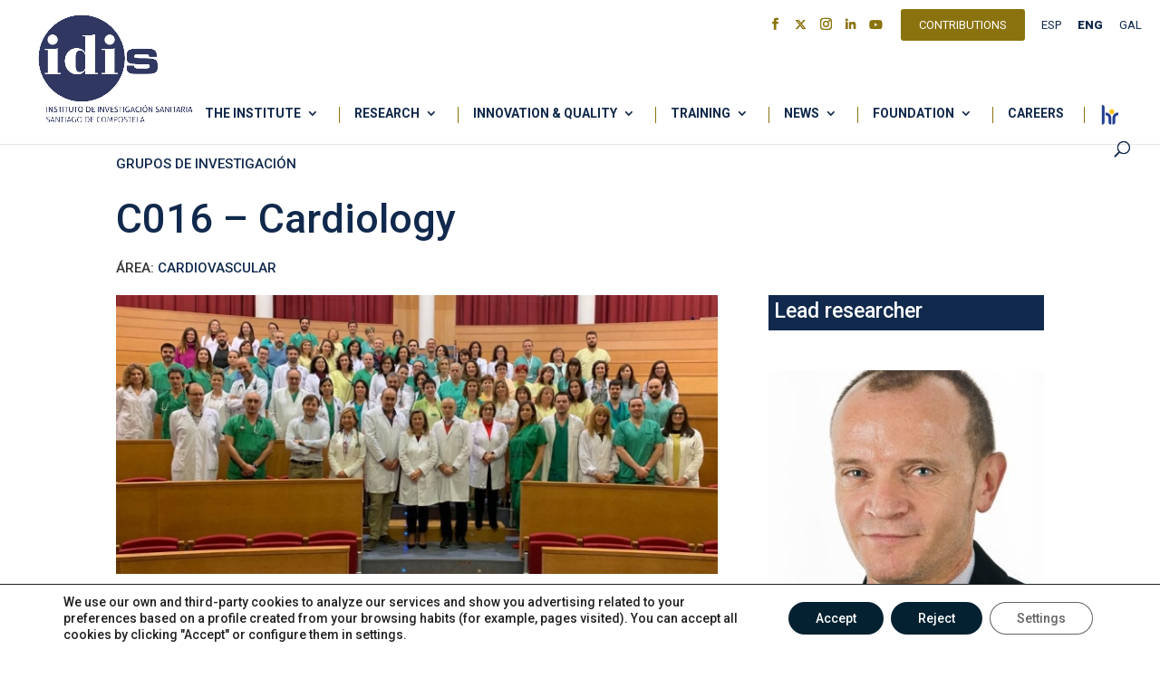

--- FILE ---
content_type: application/javascript; charset=utf-8
request_url: https://www.idisantiago.es/wp-content/plugins/wp-team-pro/src/Frontend/js/script.js?ver=2.2.10
body_size: 7776
content:
jQuery(document).ready(function($) {
    if ($('.sp-team-pro').length > 0) {
        $('.sp-team-pro').each(function() {
            var sptp_container = $(this),
                sptp_container_id = sptp_container.attr('id'),
                sptp_Wrapper_ID = '#' + sptp_container_id,
                sptpSwiper,
                sptpTicker;
            // Carousel.
            function carouselSlide() {
                // Carousel ticker init.
                if (sptpCarousel.mode === "ticker") {
                    var ticker_carousel_items = $(".sptp-main-carousel .swiper-wrapper", sptp_Wrapper_ID).find('.sp-team-pro-item').length;
                    var tickerSpeed = sptpCarousel.speed * ticker_carousel_items;
                    // Ticker Direction class add.
                    if ($('body').hasClass('rtl')) {
                        $(sptp_Wrapper_ID + " .swiper-container").addClass('sptp-dir');
                    }
                    sptpTicker = $(".sptp-main-carousel .swiper-wrapper", sptp_Wrapper_ID).bxSlider({
                        ticker: true,
                        tickerHover: sptpCarousel.stop_onhover,
                        speed: tickerSpeed,
                        easing: null,
                        slideWidth: 480,
                        slideMargin: sptpCarousel.spaceBetween,
                        minSlides: sptpCarousel.items,
                        maxSlides: sptpCarousel.items,
                        moveSlides: sptpCarousel.items,
                        shrinkItems: false,
                        auto: false,
                        autoDirection: sptpCarousel.direction,
                    });
                    $('.sptp-main-carousel', sptp_Wrapper_ID).css('opacity', 1);
                    $(sptp_Wrapper_ID + ' .bx-wrapper .sptp-member-avatar-img-area img').removeAttr('loading');
                }
                // Carousel standard.
                if (sptpCarousel.mode === "standard") {
                    var desktopScreen = sptpCarousel.breakpoints.desktop_screen_size,
                        laptopScreen = sptpCarousel.breakpoints.laptop_screen_size,
                        tabletScreen = sptpCarousel.breakpoints.tablet_screen_size,
                        mobileScreen = sptpCarousel.breakpoints.mobile_screen_size,
                        fade_mode = (sptpCarousel.fade_mode == 1) ? 'fade' : 'slider';

                    if ('slider' === fade_mode) {
                        sptpSwiper = new Swiper(sptp_Wrapper_ID + " .sptp-main-carousel", {
                            speed: sptpCarousel.speed,
                            slidesPerView: sptpCarousel.items,
                            spaceBetween: sptpCarousel.spaceBetween,
                            slidesPerColumn: sptpCarousel.breakpoints.mobile_row,
                            slidesPerColumnFill: 'row',
                            autoplay: sptpCarousel.autoplay ? ({ delay: sptpCarousel.autoplay_speed }) : false,
                            preloadImages: false,
                            observer: true,
                            runCallbacksOnInit: false,
                            slidesPerGroup: sptpCarousel.per_slide,
                            initialSlide: 0,
                            loop: (sptpCarousel.breakpoints.desktop_row > '1' || sptpCarousel.breakpoints.laptop_row > '1' || sptpCarousel.breakpoints.tablet_row > '1' || sptpCarousel.breakpoints.mobile_row > '1') ? false : sptpCarousel.loop,
                            mousewheel: sptpCarousel.mouse_wheel,
                            simulateTouch: sptpCarousel.simulateTouch,
                            allowTouchMove: sptpCarousel.allowTouchMove,
                            autoHeight: (sptpCarousel.breakpoints.desktop_row > '1' || sptpCarousel.breakpoints.laptop_row > '1' || sptpCarousel.breakpoints.tablet_row > '1' || sptpCarousel.breakpoints.mobile_row > '1') ? false : sptpCarousel.autoHeight,
                            pagination: {
                                el: sptp_Wrapper_ID + " .sptp-main-carousel .swiper-pagination",
                                clickable: true,
                                dynamicBullets: sptpCarousel.dynamicBullets
                            },
                            navigation: {
                                nextEl: sptp_Wrapper_ID + " .sptp-main-carousel .sptp-button-next",
                                prevEl: sptp_Wrapper_ID + " .sptp-main-carousel  .sptp-button-prev"
                            },
                            breakpoints: {
                                [mobileScreen]: {
                                    slidesPerView: sptpCarousel.breakpoints.mobile,
                                    slidesPerGroup: sptpCarousel.breakpoints.mobile_pSlide,
                                    slidesPerColumn: sptpCarousel.breakpoints.mobile_row
                                },
                                [tabletScreen]: {
                                    slidesPerView: sptpCarousel.breakpoints.tablet,
                                    slidesPerGroup: sptpCarousel.breakpoints.tablet_pSlide,
                                    slidesPerColumn: sptpCarousel.breakpoints.tablet_row
                                },
                                [laptopScreen]: {
                                    slidesPerView: sptpCarousel.breakpoints.laptop,
                                    slidesPerGroup: sptpCarousel.breakpoints.laptop_pSlide,
                                    slidesPerColumn: sptpCarousel.breakpoints.laptop_row
                                },
                                [desktopScreen]: {
                                    slidesPerView: sptpCarousel.breakpoints.desktop,
                                    slidesPerGroup: sptpCarousel.breakpoints.desktop_pSlide,
                                    slidesPerColumn: sptpCarousel.breakpoints.desktop_row
                                }
                            },
                            ally: {
                                enabled: sptpCarousel.enabled,
                                prevSlideMessage: sptpCarousel.prevSlideMessage,
                                nextSlideMessage: sptpCarousel.nextSlideMessage,
                                firstSlideMessage: sptpCarousel.firstSlideMessage,
                                lastSlideMessage: sptpCarousel.lastSlideMessage,
                                paginationBulletMessage: sptpCarousel.paginationBulletMessage
                            },
                            keyboard: {
                                enabled: true
                            }
                        });
                    } else if ('fade' === fade_mode) {
                        var sptpFadeItem = $(sptp_Wrapper_ID + " .sptp-fade-carousel").data("responsive");
                        var slidePerView = sptpFadeItem.desktop
                        if ($(window).width() > desktopScreen) {
                            slidePerView = sptpFadeItem.desktop
                        } else if ($(window).width() > laptopScreen) {
                            slidePerView = sptpFadeItem.laptop
                        } else if ($(window).width() > tabletScreen) {
                            slidePerView = sptpFadeItem.tablet
                        } else if ($(window).width() > 0) {
                            slidePerView = sptpFadeItem.mobile
                        }
                        $(sptp_Wrapper_ID + " .sptp-fade-carousel .sp-team-pro-item").css('width', 100 / slidePerView + '%');

                        var fade_items = $(sptp_Wrapper_ID + " .sptp-fade-carousel .swiper-wrapper >.sp-team-pro-item");
                        for (var i = 0; i < fade_items.length; i += slidePerView) {
                            fade_items.slice(i, i + slidePerView).wrapAll('<div class="swiper-slide"></div>');
                        }
                        sptpSwiper = new Swiper(sptp_Wrapper_ID + " .sptp-fade-carousel", {
                            speed: sptpCarousel.speed,
                            autoplay: sptpCarousel.autoplay ? ({ delay: sptpCarousel.autoplay_speed }) : false,
                            preloadImages: false,
                            observer: true,
                            runCallbacksOnInit: false,
                            effect: 'fade',
                            fadeEffect: {
                                crossFade: true
                            },
                            initialSlide: 0,
                            loop: (sptpCarousel.breakpoints.desktop_row > '1' || sptpCarousel.breakpoints.laptop_row > '1' || sptpCarousel.breakpoints.tablet_row > '1' || sptpCarousel.breakpoints.mobile_row > '1') ? false : sptpCarousel.loop,
                            mousewheel: sptpCarousel.mouse_wheel,
                            simulateTouch: sptpCarousel.simulateTouch,
                            allowTouchMove: sptpCarousel.allowTouchMove,
                            autoHeight: (sptpCarousel.breakpoints.desktop_row > '1' || sptpCarousel.breakpoints.laptop_row > '1' || sptpCarousel.breakpoints.tablet_row > '1' || sptpCarousel.breakpoints.mobile_row > '1') ? false : sptpCarousel.autoHeight,
                            pagination: {
                                el: sptp_Wrapper_ID + " .sptp-main-carousel .swiper-pagination",
                                clickable: true,
                                dynamicBullets: sptpCarousel.dynamicBullets
                            },
                            navigation: {
                                nextEl: sptp_Wrapper_ID + " .sptp-main-carousel .sptp-button-next",
                                prevEl: sptp_Wrapper_ID + " .sptp-main-carousel  .sptp-button-prev"
                            },
                            ally: {
                                enabled: sptpCarousel.enabled,
                                prevSlideMessage: sptpCarousel.prevSlideMessage,
                                nextSlideMessage: sptpCarousel.nextSlideMessage,
                                firstSlideMessage: sptpCarousel.firstSlideMessage,
                                lastSlideMessage: sptpCarousel.lastSlideMessage,
                                paginationBulletMessage: sptpCarousel.paginationBulletMessage
                            },
                            keyboard: {
                                enabled: true
                            }
                        });
                        sptp_item_same_height()
                    }
                    // Carousel stop on hover.
                    $('.sptp-main-carousel', sptp_Wrapper_ID).css('opacity', 1);
                    if (sptpCarousel.stop_onhover && sptpCarousel.autoplay) {
                        $(sptp_Wrapper_ID + " .sptp-main-carousel").hover(
                            function() {
                                sptpSwiper.autoplay.stop();
                            },
                            function() {
                                sptpSwiper.autoplay.start();
                            }
                        );
                    }
                }
            }
            if ($(sptp_Wrapper_ID + ".sptp-carousel").length > 0) {
                var sptpCarousel = $('.sptp-main-carousel', sptp_Wrapper_ID).data(
                    "carousel"
                );

                carouselSlide();

            }
            // Same height option
            function sptp_item_same_height() {
                var maxHeight = 0;
                $(sptp_Wrapper_ID + '.sptp_item_same_height .sp-team-pro-item').each(function() {
                    if ($(this).find('.sptp-member').height() > maxHeight) {
                        maxHeight = $(this).find('.sptp-member').height();
                    }
                })
                $(sptp_Wrapper_ID + '.sptp_item_same_height .sptp-member').height(maxHeight);
            }
            sptp_item_same_height();

            // Progress bar animation on loading.
            function progressBarAnimation() {
                $(".sptp-progress-container", sptp_Wrapper_ID).each(function() {
                    var percent = $(this).data("title");
                    $(this)
                        .find(".sptp-progress-bar")
                        .animate({
                                width: percent
                            },
                            1000
                        );
                    var percentInt = parseInt(percent);
                    if (percentInt >= 95) {
                        $(this)
                            .find(".sptp-top")
                            .css("right", 0);
                    }
                    if (percentInt === 100) {
                        $(this)
                            .find(".sptp-top")
                            .css("width", "40px");
                    }
                });
            }
            // Icon on hover.
            function iconOnImage() {
                $(document).on({
                        mouseenter: function() {
                            $(this)
                                .find(".sptp-icon")
                                .animate({
                                        opacity: 1
                                    },
                                    50
                                );
                        },
                        mouseleave: function() {
                            $(this)
                                .find(".sptp-icon")
                                .animate({
                                        opacity: 0
                                    },
                                    50
                                );
                        }
                    },
                    ".sptp-icon-on-image"
                );
            }
            // Content over image animation class adding function.
            function contentOverImage() {
                $(".sptp-content-on-image", sptp_Wrapper_ID).hover(
                    function() {
                        $(this)
                            .find(".sptp-content")
                            .addClass("animation");
                    },
                    function() {
                        $(this)
                            .find(".sptp-content")
                            .removeClass("animation");
                    }
                );
            }
            // Run progress bar animation.
            progressBarAnimation();
            // iconOnImage();
            contentOverImage();


            // REMOVE AND ADD CLICK EVENT
            $(".doAddItem").on("click", function() {
                $(".gridder")
                    .data("gridderExpander")
                    .gridderAddItem("TEST");
            });

            // Gridder init fuction.
            function sptp_gridder_init() {
                if ($(".gridder", sptp_Wrapper_ID).length > 0) {
                    $(".gridder", sptp_Wrapper_ID).gridderExpander({
                        scrollOffset: 60,
                        scrollTo: "panel", // "panel" or "listitem"
                        animationSpeed: 400,
                        animationEasing: "easeInOutExpo",
                        nextText: "<i class='fa fa-angle-right'></i>", // Next button text
                        prevText: "<i class='fa fa-angle-left'></i>", // Previous button text
                        closeText: "",
                        onContent: function(object) {
                            $(object).find(".sptp-left-content");
                        },
                        onExpanded: function(object) {},
                        onChanged: function(object) {},
                        onClosed: function() {}
                    });
                }
            }
            sptp_gridder_init()

            // Masonry initialize.
            function sptp_masonry_init() {
                var masonry = $(sptp_Wrapper_ID + ".sptp-masonry .sptp-row");
                if (masonry.length > 0) {
                    masonry.masonry(); // Masonry
                    masonry.imagesLoaded(function() {
                        masonry.masonry(); // Masonry
                    });
                }
            };
            sptp_masonry_init();

            // Filter Layout.
            var $sptpgrid;
            if ($(sptp_Wrapper_ID + ".sptp-filter").length > 0) {
                $(sptp_Wrapper_ID + ".sptp-filter").each(function() {
                    var sptpGeneratorID = $(this).attr("id");
                    var isopope_selector = $(sptp_Wrapper_ID + ' .sptp-filter-grid');
                    var filter_style = isopope_selector.data('layout_mode');
                    var layoutMode = 'fitRows';
                    if (filter_style == 'masonry') {
                        layoutMode = 'masonry';
                    }
                    $sptpgrid = isopope_selector.isotope({
                        // itemSelector: '.element-item',
                        layoutMode: layoutMode,
                        stamp: '.element-item--static',
                        itemSelector: '[data-category]'
                    });

                    function isotope_init() {
                        $(window).on('load', function() {
                            $sptpgrid.isotope('layout');
                        });
                        isopope_selector.imagesLoaded(function() {
                            $sptpgrid.isotope('layout');
                        });

                    }
                    // Flatten object by concatenation values.
                    function concatValues(obj) {
                        var value = ''
                        for (var prop in obj) {
                            value += obj[prop]
                        }
                        return value;
                    }
                    // bind filter button click
                    var filters = {}
                    $(sptp_Wrapper_ID + ' .filters-button-group').on('click', 'button', function(event) {

                        var $button = $(event.currentTarget);
                        // get group key

                        var $taxonomyGroup = $button.parents('.filters-button-group')
                        var filterGroup = $taxonomyGroup.attr('data-filter-group')

                        filters[filterGroup] = $button.attr('data-filter')
                            // Combine filters
                        var filterValue = concatValues(filters);
                        // set filter for Isotope
                        $sptpgrid.isotope({ filter: filterValue });
                        //  updateFilterCounts();
                    });
                    // Filter select.
                    $(sptp_Wrapper_ID + ".sptp-filter .filterSelect").on(
                        'change',
                        function(event) {
                            var $select = $(event.target);
                            // get group key
                            var filterGroup = $select.attr('data-filter-group');
                            filters[filterGroup] = event.target.value;
                            // Combine filters
                            var filterValue = concatValues(filters);

                            // set filter for Isotope
                            $sptpgrid.isotope({ filter: filterValue });
                            //  updateFilterCounts();
                        });


                    // Change active class on buttons
                    $(sptp_Wrapper_ID + ' .filters-button-group').each(function(i, buttonGroup) {
                        var $buttonGroup = $(buttonGroup);
                        var $find_active_button = $buttonGroup.find('.is-checked');
                        if ($find_active_button.length == 0) {
                            $buttonGroup.find('button:nth-child(1)').addClass('is-checked').click();
                        }
                        $buttonGroup.on('click', 'button', function() {
                            $buttonGroup.find('.is-checked').removeClass('is-checked');
                            $(this).addClass('is-checked');
                        });
                    });
                })
            }

            // Thumbnail pager.
            if ((sptp_Wrapper_ID + ' .sptp-thumbnail-page').length > 1) {
                var galleryThumbs = new Swiper(sptp_Wrapper_ID + ' .sptp-thumbnail-pager-thumbs', {
                    spaceBetween: 0,
                    slidesPerView: 10,
                    loop: false,
                    allowTouchMove: false,
                });
                var galleryTop = new Swiper(sptp_Wrapper_ID + ' .sptp-thumbnail-pager-sidebar', {
                    loop: false,
                    allowTouchMove: false,
                    effect: 'fade',
                    autoHeight: true,
                    thumbs: {
                        swiper: galleryThumbs,
                    }
                });
            }

            /* After pagination load event init */
            function sptp_event_init(sptp_Wrapper_ID) {
                $(document).on("click", ".gridder-close", function(e) {
                    e.preventDefault();
                    e.stopPropagation();
                    $(this)
                        .closest(".gridder-show")
                        .remove();

                });
                $(document).on("click", sptp_Wrapper_ID + " .gridder-list", function(e) {
                    if (!$(e.target).closest('.sptp-member-social').hasClass('sptp-member-social')) {
                        var totalGridder = $(".gridder-list", sptp_Wrapper_ID).length;
                        var position = $(".gridder-list", sptp_Wrapper_ID).index($(this)) + 1;
                        if (position == totalGridder) {
                            $(".sptp-drawer .gridder-nav.next", sptp_Wrapper_ID).hide();
                        }
                        if (position == 1) {
                            $(".sptp-drawer .gridder-nav.prev", sptp_Wrapper_ID).hide();
                        }
                    }
                });
            }
            sptp_event_init(sptp_Wrapper_ID);

            /* Popup slider init */
            function sptp_popup_swiper_init() {
                $(sptp_Wrapper_ID + " .sptp-popup-item").each(function() {
                    var _this = $(this);
                    var sptp_sw_container = _this.find('.swiper-container');
                    var swiperItem = sptp_sw_container.find(".swiper-slide").length;
                    if (swiperItem < 2) {
                        sptp_sw_container.find(".sptp-pagination, .sptp-button-next, .sptp-button-prev").hide();
                    }
                    if (!$(sptp_sw_container).hasClass('swiper-container-initialized')) {
                        swiper = new Swiper(sptp_Wrapper_ID + " .sptp-popup-item .swiper-container", {
                            loop: false,
                            slidesPerView: 1,
                            autoHeight: true,
                            observer: true,
                            observeParents: true,
                            pagination: {
                                el: ".swiper-pagination",
                                clickable: true
                            },
                            navigation: {
                                nextEl: ".swiper-button-next",
                                prevEl: ".swiper-button-prev"
                            }
                        });
                    }
                })
            }
            sptp_popup_swiper_init();

            $(document).ajaxComplete(function() {
                progressBarAnimation();
                $('.pagination-disable').css('pointer-events', 'none');

                $(".sp-team-pro-page-loading-image").css("visibility", "hidden");
            });
            $(".sp-team-pro-page-loading-image").css("visibility", "hidden");

            // Ajax all filter action.
            var sptp_search_value = '';
            var sptp_filter_slug = '';
            var shortcodeId = $(sptp_Wrapper_ID + '.sp-team-pro').attr('id');

            function sptp_ajax_actions() {
                $.ajax({
                    type: 'POST',
                    url: sptp_vars.ajax_url,
                    data: {
                        value: sptp_search_value,
                        slug: sptp_filter_slug,
                        generator_id: shortcodeId,
                        action: 'team_pro_search_member',
                        page: 1,
                        nonce: sptp_vars.nonce,
                    },
                    success: function(response) {
                        var $data = response ? $(response) : `<h4 style="text-align:center;width:100%">${sptp_vars.not_found}</h4>`;
                        var member_data = $(sptp_Wrapper_ID + ' .sptp-grid > .sptp-row, ' + sptp_Wrapper_ID + '  table tbody, ' + sptp_Wrapper_ID + ' .swiper-wrapper, ' + sptp_Wrapper_ID + '.sptp-filter .sptp-filter-grid.sptp-row').css('opacity', 0);
                        // Carousel destroy.
                        if ($(sptp_Wrapper_ID + ".sptp-carousel").length > 0) {
                            var sptpCarousel = $('.sptp-main-carousel', sptp_Wrapper_ID).data(
                                "carousel"
                            );
                            if (sptpCarousel.mode === "ticker") {
                                sptpTicker.destroySlider();
                            } else {
                                sptpSwiper.destroy();
                            }
                        }
                        member_data.html($data);
                        // Masonry layout.
                        if ($(sptp_Wrapper_ID).hasClass("sptp-masonry")) {
                            var $post_wrapper = $(".sptp-row", sptp_Wrapper_ID);
                            $post_wrapper.masonry("destroy");
                            $post_wrapper.html($data).imagesLoaded(function() {
                                $post_wrapper.masonry();
                            });
                        }
                        // Carousel.
                        if ($(sptp_Wrapper_ID + ".sptp-carousel").length > 0) {
                            var sptpCarousel = $('.sptp-main-carousel', sptp_Wrapper_ID).data(
                                "carousel"
                            );
                            carouselSlide();
                        }
                        if ($(sptp_Wrapper_ID + ".sptp-filter").length > 0) {
                            $sptpgrid.isotope('insert', $data);
                        }
                        sptp_item_same_height();
                        //  setTimeout(() => {
                        member_data.animate({
                            opacity: '1',
                        }, "slow");
                        // }, 10);

                    }
                });
                $.ajax({
                    type: 'POST',
                    url: sptp_vars.ajax_url,
                    data: {
                        value: sptp_search_value,
                        slug: sptp_filter_slug,
                        generator_id: shortcodeId,
                        action: 'team_pro_pagination',
                        nonce: sptp_vars.nonce,
                    },
                    success: function(response) {
                        var $data = $(response);
                        var member_data = $(sptp_Wrapper_ID + ' .sptp-post-pagination');
                        member_data.html($data);
                        if ($(sptp_Wrapper_ID + ' .sptp-post-pagination a').length) {
                            $(sptp_Wrapper_ID + ' .sptp-post-load-more').show();
                            $(sptp_Wrapper_ID + ' .infinite-scroll-last').hide();
                            $('.sptp-post-load-more', sptp_Wrapper_ID).html('<span> ' + LoadMoreButton_text + ' </span>');
                        } else {
                            $(sptp_Wrapper_ID + ' .sptp-post-load-more').hide();
                            $(sptp_Wrapper_ID + ' .infinite-scroll-last').show();
                            $('.sptp-post-load-more span', sptp_Wrapper_ID + '.pagination_scrl').remove();
                        }
                    }
                });
                $.ajax({
                    type: 'POST',
                    url: sptp_vars.ajax_url,
                    data: {
                        value: sptp_search_value,
                        slug: sptp_filter_slug,
                        page: 1,
                        generator_id: shortcodeId,
                        action: 'team_pro_drawer_content',
                        nonce: sptp_vars.nonce,
                    },
                    success: function(response) {
                        var $data = $(response);
                        var member_data = $('#' + shortcodeId + ' .sptp-drawer-items');
                        member_data.html($data);
                    }
                });


            }
            // Ajax filter first button click when all button is hidden.
            var $buttonGroup = $(sptp_Wrapper_ID + ' .filters-button-group .fltr-controls:nth-child(1).is-checked');
            setTimeout(function() {
                $buttonGroup.click();
            }, 300);

            // Ajax filter with button style.
            $(sptp_Wrapper_ID + ' .sptp-live-filter.filters-button-group').on('click', 'button', function(event) {
                var $buttonGroup = $(sptp_Wrapper_ID + ' .filters-button-group');
                $buttonGroup.find('.is-checked').removeClass('is-checked');
                $(this).addClass('is-checked');
                sptp_filter_slug = $(this).data('slug');

                sptp_ajax_actions();
            });
            // Live filter with dropdown style.
            $(sptp_Wrapper_ID + " .sptp-live-filter .filterSelect").on(
                'change',
                function(e) {
                    e.preventDefault();
                    e.stopPropagation();
                    sptp_filter_slug = $(this).val();
                    sptp_ajax_actions();
                });

            function makeDelay(fn, ms) {
                let timer = 0
                return function(...args) {
                    clearTimeout(timer)
                    timer = setTimeout(fn.bind(this, ...args), ms || 0)
                }
            }

            // Ajax member Search.
            $(document).on('keyup', '#member_search-' + sptp_container_id, makeDelay(function() {
                sptp_search_value = $(this).val();
                sptp_ajax_actions();
            }, 500));

            // Ajax number pagination.
            if ($(sptp_Wrapper_ID + ".pagination_number").length > 0) {
                $(sptp_Wrapper_ID + ".pagination_number").on('click', '.sptp-post-pagination a', function(e) {
                    e.preventDefault();
                    e.stopPropagation();
                    var that = $(this);
                    var totalPage = $('.sptp-post-pagination a:not(.next, .prev)', sptp_Wrapper_ID)
                        .length,
                        currentPage = parseInt(
                            $('.sptp-post-pagination .current:not(.next, .prev)', sptp_Wrapper_ID).data('page')),
                        page = parseInt(that.data('page'));
                    if (that.hasClass('next')) {
                        if (totalPage > currentPage) {
                            var page = currentPage + 1
                        } else {
                            return
                        }
                    }
                    if (that.hasClass('prev')) {
                        if (currentPage > 1) {
                            var page = currentPage - 1
                        } else {
                            return
                        }
                    }
                    $.ajax({
                        type: 'POST',
                        url: sptp_vars.ajax_url,
                        data: {
                            value: sptp_search_value,
                            slug: sptp_filter_slug,
                            page: page,
                            generator_id: shortcodeId,
                            action: 'team_pro_search_member',
                            nonce: sptp_vars.nonce,
                        },
                        success: function(response) {
                            var $data = $(response);
                            var member_data = $(sptp_Wrapper_ID + ' .sptp-grid > .sptp-row, ' + sptp_Wrapper_ID + '  table tbody,  ' + sptp_Wrapper_ID + '.sptp-filter .sptp-filter-grid.sptp-row').css('opacity', 0);
                            member_data.html($data);
                            // Carousel.
                            if ($(sptp_Wrapper_ID + ".sptp-carousel").length > 0) {
                                carouselSlide();
                            }
                            // Masonry layout.
                            if ($(sptp_Wrapper_ID).hasClass("sptp-masonry")) {
                                var $post_wrapper = $(".sptp-row", sptp_Wrapper_ID);
                                $post_wrapper.masonry("destroy");
                                $post_wrapper.html($data).imagesLoaded(function() {
                                    $post_wrapper.masonry();
                                });
                            }

                            if ($(sptp_Wrapper_ID + ".sptp-filter").length > 0) {
                                $sptpgrid.isotope('insert', $data);
                            }
                            // sptp_gridder_init();
                            sptp_item_same_height()
                                // Thumbnail pager.
                            if ((sptp_Wrapper_ID + ' .sptp-thumbnail-page').length > 1) {
                                var galleryThumbs = new Swiper(sptp_Wrapper_ID + ' .sptp-thumbnail-pager-thumbs', {
                                    spaceBetween: 0,
                                    slidesPerView: 10,
                                    loop: false,
                                    allowTouchMove: false,
                                });
                                var galleryTop = new Swiper(sptp_Wrapper_ID + ' .sptp-thumbnail-pager-sidebar', {
                                    loop: false,
                                    allowTouchMove: false,
                                    effect: 'fade',
                                    autoHeight: true,
                                    thumbs: {
                                        swiper: galleryThumbs,
                                    }
                                });
                            }

                            var headerH = ($('body').hasClass('logged-in admin-bar')) ? 32 : 0;
                            var targetToID = $($data).parents('.sp-wp-team-pro-wrapper').offset().top - headerH;
                            $('html, body').animate({
                                scrollTop: targetToID + "px"
                            }, 500);

                            $('.page-numbers', sptp_Wrapper_ID).removeClass('current');
                            $('.page-numbers', sptp_Wrapper_ID).each(function() {
                                $('.sptp-post-pagination  a[data-page=' + page + ']', sptp_Wrapper_ID).addClass(
                                    'current'
                                )
                            });

                            $('.next', sptp_Wrapper_ID).removeClass('current')
                            $('.prev', sptp_Wrapper_ID).removeClass('current')
                            $('.sptp-post-pagination a.current', sptp_Wrapper_ID).each(function() {

                                if (parseInt($(this).data('page')) === totalPage) {
                                    $('.next', sptp_Wrapper_ID).addClass('current');
                                }
                                if (parseInt($(this).data('page')) === 1) {
                                    $('.prev', sptp_Wrapper_ID).addClass('current');
                                }
                            })
                            member_data.css('opacity', 1);
                        }
                    });

                    $.ajax({
                        type: 'POST',
                        url: sptp_vars.ajax_url,
                        data: {
                            value: sptp_search_value,
                            slug: sptp_filter_slug,
                            page: page,
                            generator_id: shortcodeId,
                            action: 'team_pro_drawer_content',
                            nonce: sptp_vars.nonce,
                        },
                        success: function(response) {
                            var $data = $(response);
                            var member_data = $(sptp_Wrapper_ID + ' .sptp-drawer-items');
                            member_data.html($data);
                        }
                    });
                });
            }
            // Ajax load more and infinite scroll.
            var LoadMoreButton_text;
            if ($(sptp_Wrapper_ID + ".pagination_btn").length > 0 || $(sptp_Wrapper_ID + ".pagination_scrl").length > 0) {
                var EndingMessage = $(sptp_Wrapper_ID).find('.infinite-scroll-last');
                var ErrorMessage = $(sptp_Wrapper_ID).find('.infinite-scroll-error');
                var PageLoadStatus = $(sptp_Wrapper_ID).find('.page-load-status .loader-ellips.infinite-scroll-request');
                LoadMoreButton_text = $(sptp_Wrapper_ID).find('.sptp-post-load-more').data('buttontext')
                $('.sptp-post-load-more', sptp_Wrapper_ID).attr('data-processing', 0);
                $(sptp_Wrapper_ID + ".pagination_btn, " + sptp_Wrapper_ID + ".pagination_scrl").on('click', '.sptp-post-load-more span', function(e) {
                    e.preventDefault();
                    e.stopPropagation();
                    e.stopImmediatePropagation();
                    PageLoadStatus.show();
                    var that = $(this);
                    var totalPage = $('.sptp-post-pagination a:not(.next, .prev)', sptp_Wrapper_ID).length;
                    var currentPage = parseInt($('.sptp-post-pagination .current:not(.next, .prev)', sptp_Wrapper_ID).data('page'));
                    var page = currentPage + 1;
                    $('.sptp-post-load-more', sptp_Wrapper_ID + '.pagination_scrl').attr('data-processing', 1);
                    $.ajax({
                        type: 'POST',
                        url: sptp_vars.ajax_url,
                        data: {
                            value: sptp_search_value,
                            slug: sptp_filter_slug,
                            page: page,
                            generator_id: shortcodeId,
                            action: 'team_pro_search_member',
                            nonce: sptp_vars.nonce,
                        },
                        success: function(response) {
                            var $data = $(response);
                            var member_data = $(sptp_Wrapper_ID + ' .sptp-grid > .sptp-row, ' + sptp_Wrapper_ID + '  table tbody, ' + sptp_Wrapper_ID + ' .swiper-wrapper, ' + sptp_Wrapper_ID + '.sptp-filter .sptp-filter-grid.sptp-row');

                            member_data.append($data);
                            if ($(sptp_Wrapper_ID + ".sptp-filter").length > 0) {
                                $sptpgrid.isotope('appended', $data);
                            }
                            // Masonry Layout.
                            if ($(sptp_Wrapper_ID).hasClass("sptp-masonry")) {
                                var $post_wrapper = $(".sptp-row", sptp_Wrapper_ID);
                                $post_wrapper.masonry("destroy");
                                $post_wrapper.append($data).imagesLoaded(function() {
                                    $post_wrapper.masonry();
                                });
                            }
                            // Carousel.
                            if ($(sptp_Wrapper_ID + ".sptp-carousel").length > 0) {
                                carouselSlide();
                            }

                            sptp_item_same_height();
                            if ($(sptp_Wrapper_ID + ".sptp-filter").length > 0) {
                                $sptpgrid.isotope('layout');
                            }

                            $('.page-numbers', sptp_Wrapper_ID).removeClass('current');
                            $('.page-numbers', sptp_Wrapper_ID).each(function() {
                                $('.sptp-post-pagination  a[data-page=' + page + ']', sptp_Wrapper_ID).addClass(
                                    'current'
                                )
                            });

                            $('.next', sptp_Wrapper_ID).removeClass('current')
                            $('.prev', sptp_Wrapper_ID).removeClass('current')
                            $('.sptp-post-pagination a.current', sptp_Wrapper_ID).each(function() {

                                if (parseInt($(this).data('page')) === totalPage) {
                                    $('.next', sptp_Wrapper_ID).addClass('current');
                                }
                                if (parseInt($(this).data('page')) === 1) {
                                    $('.prev', sptp_Wrapper_ID).addClass('current');
                                }
                            })
                            if (totalPage == page) {
                                $('.sptp-post-load-more span', sptp_Wrapper_ID).remove();
                                EndingMessage.show();
                            }
                            PageLoadStatus.hide();
                            $('.sptp-post-load-more', sptp_Wrapper_ID).attr('data-processing', 0);
                        }
                    });
                    $.ajax({
                        type: 'POST',
                        url: sptp_vars.ajax_url,
                        data: {
                            value: sptp_search_value,
                            slug: sptp_filter_slug,
                            page: page,
                            generator_id: shortcodeId,
                            action: 'team_pro_drawer_content',
                            nonce: sptp_vars.nonce,
                        },
                        success: function(response) {
                            var $data = $(response);
                            var member_data = $(sptp_Wrapper_ID + ' .sptp-drawer-items');
                            member_data.append($data);
                        }
                    });
                });
            }
            if ($(sptp_Wrapper_ID + ".pagination_scrl").length > 0) {
                var bufferBefore = Math.abs(10);
                var row = $('.sptp-row', sptp_Wrapper_ID);
                if (row.length) {
                    $(window).on('scroll', function(e) {
                        e.preventDefault();
                        var TopAndContent = $('.sptp-row', sptp_Wrapper_ID).offset().top + $('.sptp-row', sptp_Wrapper_ID).outerHeight();
                        var totalPage = $('.sptp-post-pagination a:not(.next, .prev)', sptp_Wrapper_ID).length;
                        var areaLeft = TopAndContent - $(window).scrollTop();
                        totalPage = totalPage + 1;
                        if (areaLeft - bufferBefore < $(window).height()) {
                            if ($('.sptp-post-load-more', sptp_Wrapper_ID).attr('data-processing') == 0) {
                                $('.sptp-post-load-more span', sptp_Wrapper_ID).trigger('click');
                            }
                        }

                    })
                }

            }

        })

        // Gallery caption image;
        function gallery_caption_hover(shortcodeId) {
            var sptp_gallery = $('#' + shortcodeId + " .swiper-slide");
            sptp_gallery.on('mousemove',
                function() {
                    if ($(this).find('.sptp_gallery_image_caption').hasClass('sptp_gallery_image_caption')) {
                        $('#' + shortcodeId + ".popup-open .sptp-pagination").css({
                            'bottom': '60px'
                        })
                    } else {
                        $('#' + shortcodeId + ".popup-open .sptp-pagination").css({
                            'bottom': '10px'
                        })
                    }
                }
            );
            var sptp_gallery = $('#' + shortcodeId + " .sptp-member-avatar-area");
            sptp_gallery.on('mouseleave',
                function() {
                    if ($(this).find('.sptp_gallery_image_caption').hasClass('sptp_gallery_image_caption')) {
                        $('#' + shortcodeId + ".popup-open .sptp-pagination").css({
                            'bottom': '10px'
                        })
                    }
                }
            );
        }


        function sptp_post_id_list(selector) {
            var list = new Array()
            selector.find('.sp-team-pro-item')
                .each(function(index) {
                    list.push($(this).data('member'))
                })
            return list
        }
        // Return array key number of a value.
        function sptp_val2key(val, array) {
            for (var all_key in array) {
                if (array[all_key] == val) {
                    return all_key
                }
            }
            return false
        }


        // Go to previous array key.
        function sptp_array_key_next(all_key, sptp_id_length) {
            all_key--
            if (all_key < 0) {
                all_key = sptp_id_length - 1
            }
            return all_key
        }

        // Go to next array key.
        function sptp_array_key_prev(all_key, sptp_id_length) {
            all_key++
            if (all_key > sptp_id_length - 1) {
                all_key = 0
            }
            return all_key
        }

        // Change Popup content on next prev button click.
        function ajax_popup_next_prev(id, shortcode_id, url) {
            $.ajax({
                type: 'POST',
                url: url,
                data: {
                    member_id: id,
                    shortcode_id: shortcode_id,
                    action: 'team_pro_modal_next_prev',
                    nonce: sptp_vars.nonce,
                },
                success: function(response) {
                    var $data = $(response)
                    var nextPrevContent = $('.sptp-popup-item');
                    nextPrevContent.html($data);
                    setTimeout(() => {
                        var swiper = new Swiper('.sptp-popup-carousel', {
                            navigation: {
                                nextEl: '.sptp-button-next.swiper-button-next',
                                prevEl: '.sptp-button-prev.swiper-button-prev',
                            },
                            autoHeight: true,
                            pagination: {
                                el: '.sptp-pagination.swiper-pagination',
                                clickable: true,
                            }
                        });
                    }, 0);
                    gallery_caption_hover(shortcode_id);
                    setTimeout(() => {
                        $('.sptp-popup-content-main.text-center').css({
                            'opacity': '1',
                            'transform': 'translateY(0px)',
                            'transition': '.6s'
                        })

                        $('.sp-team-pro.sptp-section.style-1.popup-open').css({
                            'transform': 'translate(-50%, -45%)',
                            'opacity': '0',
                            'visibility': 'hidden',
                            'transition': '.2s'
                        });
                        var sptpPaginationSingle = $('.popup-open .sptp-pagination.swiper-pagination').children().length;
                        if (sptpPaginationSingle < 2) {
                            $('.popup-open .sptp-pagination.swiper-pagination').hide();
                        }
                    }, 0);

                    setTimeout(() => {
                        $('.sp-team-pro.sptp-section.style-1.popup-open').css({
                            'transform': 'translate(-50%, -50%)',
                            'opacity': '1',
                            'visibility': 'visible',
                            'transition': '.4s'
                        });
                    }, 600);
                }
            })
        }


        // Popup modal on ajax.
        var sptp_id_list;
        var sptp_array_key;
        var sptp_id_length;

        // Triggering modal
        $(document).on('click', '.sptp-modal .sptp-member-avatar, .sptp-modal .sptp-member-read-more-button, .sptp-modal .member_name_clickable', function(e) {
            e.preventDefault();
            e.stopPropagation();
            e.stopImmediatePropagation();

            var that = $(this);
            var selector = that.parents('.sptp-modal');
            var shortcodeId = that.parents('.sp-team-pro').attr('id');
            memberId = that.parents('.sp-team-pro-item').data('member');
            sptp_id_list = sptp_post_id_list(selector);
            sptp_array_key = sptp_val2key(memberId, sptp_id_list);
            sptp_id_length = sptp_id_list.length;
            $.ajax({
                type: 'POST',
                url: sptp_vars.ajax_url,
                data: {
                    member_id: memberId,
                    shortcode_id: shortcodeId,
                    nonce: sptp_vars.nonce,
                    action: 'team_pro_modal'
                },
                success: function(response) {
                    var $data = $(response);
                    $.magnificPopup.open({
                        type: 'inline',
                        mainClass: 'popup-open',
                        showCloseBtn: true,
                        closeBtnInshortcode_ide: true,
                        enableEscapeall_key: true,
                        closeOnBgClick: true,
                        items: {
                            src: $data
                        },
                        callbacks: {
                            open: function() {
                                sptp_id_length = sptp_id_list.length;
                            }
                        }
                    });
                    gallery_caption_hover(shortcodeId);
                    setTimeout(() => {
                        $('.sp-team-pro.sptp-section.style-1.popup-open').css({
                            'opacity': '1',
                            'transform': 'translate(-50%, -50%)'
                        });
                        $('.sp-team-pro.sptp-section.style-3.popup-open').css({
                            'opacity': '1',
                            'transform': 'translateX(0px)'
                        });
                        $('.sp-team-pro.sptp-section.style-4.popup-open').css({
                            'opacity': '1',
                            'transform': 'translate(-50%, 0px)'
                        });
                        $('.sp-team-pro.sptp-section.style-2.popup-open').css({
                            'opacity': '1',
                            'transform': 'translateX(0px)'
                        });
                        $('.sptp-popup-content-main.text-center').css({
                            'opacity': '1',
                            'transform': 'translateY(0px)'
                        });
                        var swiper = new Swiper('.sptp-popup-carousel', {
                            navigation: {
                                nextEl: '.sptp-button-next.swiper-button-next',
                                prevEl: '.sptp-button-prev.swiper-button-prev',
                            },
                            // clickable: true,
                            autoHeight: true,
                            pagination: {
                                el: '.sptp-pagination.swiper-pagination',
                                clickable: true,
                            }
                        });
                        var sptpPaginationSingle = $('.popup-open .sptp-pagination.swiper-pagination').children().length;
                        if (sptpPaginationSingle < 2) {
                            $('.popup-open .sptp-pagination.swiper-pagination').hide();
                        }
                    }, 0);
                    $(document).on('click', '.sptp-popup-section', function(e) {
                        if ($(e.target).hasClass('sptp-popup-section')) {
                            $('.mfp-close').trigger('click');
                        }
                    });
                }
            })
        });
        // Triggering Modal next.
        $(document).on('click', '.sptp-nav-item.sptp-nav-next', function(event) {
            event.preventDefault();
            event.stopPropagation();
            var that = $(this);
            var shortcodeId = that.parents('.mfp-content').find('.sp-team-pro').attr('id');
            if (typeof sptp_id_list != 'undefined') {
                sptp_array_key = sptp_array_key_next(sptp_array_key, sptp_id_length);
                ajax_popup_next_prev(sptp_id_list[sptp_array_key], shortcodeId, sptp_vars.ajax_url);
            }
        });
        // Triggering Modal Prev.
        $(document).on('click', '.sptp-nav-item.sptp-nav-prev', function(event) {
            event.preventDefault();
            event.stopPropagation();
            var that = $(this);
            var shortcodeId = that.parents('.mfp-content').find('.sp-team-pro').attr('id');
            if (typeof sptp_id_list != 'undefined') {
                sptp_array_key = sptp_array_key_prev(sptp_array_key, sptp_id_length);
                ajax_popup_next_prev(sptp_id_list[sptp_array_key], shortcodeId, sptp_vars.ajax_url)
            }
        });
    }

    $(document).on("click", ".sptp-content-on-image .sptp-content", function(e) {
        if (!$(this).find('.sptp-member-social').hasClass('sptp-member-social')) {
            if (!$(this).parents('.sptp-drawer').hasClass('sptp-drawer')) {
                $(this)
                    .parents(".sptp-content-on-image")
                    .find(".sptp-image .sptp-member-avatar.sptp-popup-trigger")
                    .click();
            }
        }
    });
});

// Preloader js
var sptp_preloaders = document.querySelectorAll('.sp-team-pro.sptp-section');
document.querySelectorAll('.wp-team-pro-preloader').forEach(function(item) {
    item.style.opacity = '1';
})
sptp_preloaders.forEach(function(preloader) {
    window.addEventListener('load', function() {
        var preloaderId = preloader.id;
        var preloaderImg = preloader.querySelector('#' + preloaderId + ' .sp-team-pro-page-loading-image');
        if (preloaderImg != null) {
            preloaderImg.style.visibility = 'hidden';
        }
    })
})